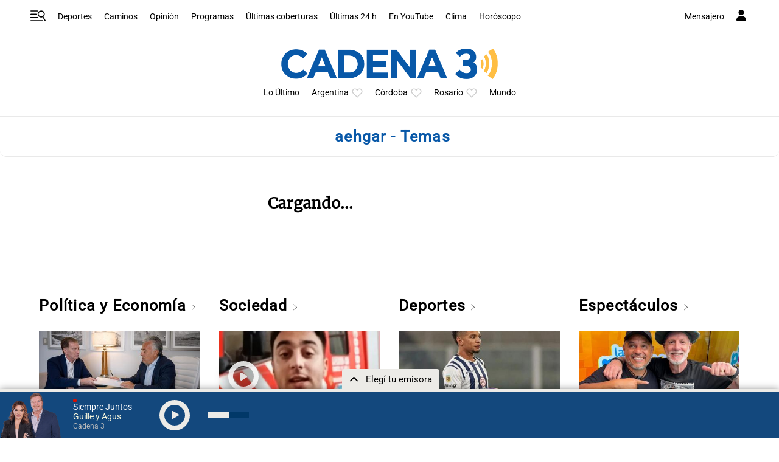

--- FILE ---
content_type: text/html; charset=utf-8
request_url: https://www.google.com/recaptcha/api2/anchor?ar=1&k=6LdBVIUrAAAAACjxOd-ANBNcq6lcYQyPbETIASXi&co=aHR0cHM6Ly93d3cuY2FkZW5hMy5jb206NDQz&hl=en&v=PoyoqOPhxBO7pBk68S4YbpHZ&size=invisible&anchor-ms=20000&execute-ms=30000&cb=n1pm2olhka4v
body_size: 48473
content:
<!DOCTYPE HTML><html dir="ltr" lang="en"><head><meta http-equiv="Content-Type" content="text/html; charset=UTF-8">
<meta http-equiv="X-UA-Compatible" content="IE=edge">
<title>reCAPTCHA</title>
<style type="text/css">
/* cyrillic-ext */
@font-face {
  font-family: 'Roboto';
  font-style: normal;
  font-weight: 400;
  font-stretch: 100%;
  src: url(//fonts.gstatic.com/s/roboto/v48/KFO7CnqEu92Fr1ME7kSn66aGLdTylUAMa3GUBHMdazTgWw.woff2) format('woff2');
  unicode-range: U+0460-052F, U+1C80-1C8A, U+20B4, U+2DE0-2DFF, U+A640-A69F, U+FE2E-FE2F;
}
/* cyrillic */
@font-face {
  font-family: 'Roboto';
  font-style: normal;
  font-weight: 400;
  font-stretch: 100%;
  src: url(//fonts.gstatic.com/s/roboto/v48/KFO7CnqEu92Fr1ME7kSn66aGLdTylUAMa3iUBHMdazTgWw.woff2) format('woff2');
  unicode-range: U+0301, U+0400-045F, U+0490-0491, U+04B0-04B1, U+2116;
}
/* greek-ext */
@font-face {
  font-family: 'Roboto';
  font-style: normal;
  font-weight: 400;
  font-stretch: 100%;
  src: url(//fonts.gstatic.com/s/roboto/v48/KFO7CnqEu92Fr1ME7kSn66aGLdTylUAMa3CUBHMdazTgWw.woff2) format('woff2');
  unicode-range: U+1F00-1FFF;
}
/* greek */
@font-face {
  font-family: 'Roboto';
  font-style: normal;
  font-weight: 400;
  font-stretch: 100%;
  src: url(//fonts.gstatic.com/s/roboto/v48/KFO7CnqEu92Fr1ME7kSn66aGLdTylUAMa3-UBHMdazTgWw.woff2) format('woff2');
  unicode-range: U+0370-0377, U+037A-037F, U+0384-038A, U+038C, U+038E-03A1, U+03A3-03FF;
}
/* math */
@font-face {
  font-family: 'Roboto';
  font-style: normal;
  font-weight: 400;
  font-stretch: 100%;
  src: url(//fonts.gstatic.com/s/roboto/v48/KFO7CnqEu92Fr1ME7kSn66aGLdTylUAMawCUBHMdazTgWw.woff2) format('woff2');
  unicode-range: U+0302-0303, U+0305, U+0307-0308, U+0310, U+0312, U+0315, U+031A, U+0326-0327, U+032C, U+032F-0330, U+0332-0333, U+0338, U+033A, U+0346, U+034D, U+0391-03A1, U+03A3-03A9, U+03B1-03C9, U+03D1, U+03D5-03D6, U+03F0-03F1, U+03F4-03F5, U+2016-2017, U+2034-2038, U+203C, U+2040, U+2043, U+2047, U+2050, U+2057, U+205F, U+2070-2071, U+2074-208E, U+2090-209C, U+20D0-20DC, U+20E1, U+20E5-20EF, U+2100-2112, U+2114-2115, U+2117-2121, U+2123-214F, U+2190, U+2192, U+2194-21AE, U+21B0-21E5, U+21F1-21F2, U+21F4-2211, U+2213-2214, U+2216-22FF, U+2308-230B, U+2310, U+2319, U+231C-2321, U+2336-237A, U+237C, U+2395, U+239B-23B7, U+23D0, U+23DC-23E1, U+2474-2475, U+25AF, U+25B3, U+25B7, U+25BD, U+25C1, U+25CA, U+25CC, U+25FB, U+266D-266F, U+27C0-27FF, U+2900-2AFF, U+2B0E-2B11, U+2B30-2B4C, U+2BFE, U+3030, U+FF5B, U+FF5D, U+1D400-1D7FF, U+1EE00-1EEFF;
}
/* symbols */
@font-face {
  font-family: 'Roboto';
  font-style: normal;
  font-weight: 400;
  font-stretch: 100%;
  src: url(//fonts.gstatic.com/s/roboto/v48/KFO7CnqEu92Fr1ME7kSn66aGLdTylUAMaxKUBHMdazTgWw.woff2) format('woff2');
  unicode-range: U+0001-000C, U+000E-001F, U+007F-009F, U+20DD-20E0, U+20E2-20E4, U+2150-218F, U+2190, U+2192, U+2194-2199, U+21AF, U+21E6-21F0, U+21F3, U+2218-2219, U+2299, U+22C4-22C6, U+2300-243F, U+2440-244A, U+2460-24FF, U+25A0-27BF, U+2800-28FF, U+2921-2922, U+2981, U+29BF, U+29EB, U+2B00-2BFF, U+4DC0-4DFF, U+FFF9-FFFB, U+10140-1018E, U+10190-1019C, U+101A0, U+101D0-101FD, U+102E0-102FB, U+10E60-10E7E, U+1D2C0-1D2D3, U+1D2E0-1D37F, U+1F000-1F0FF, U+1F100-1F1AD, U+1F1E6-1F1FF, U+1F30D-1F30F, U+1F315, U+1F31C, U+1F31E, U+1F320-1F32C, U+1F336, U+1F378, U+1F37D, U+1F382, U+1F393-1F39F, U+1F3A7-1F3A8, U+1F3AC-1F3AF, U+1F3C2, U+1F3C4-1F3C6, U+1F3CA-1F3CE, U+1F3D4-1F3E0, U+1F3ED, U+1F3F1-1F3F3, U+1F3F5-1F3F7, U+1F408, U+1F415, U+1F41F, U+1F426, U+1F43F, U+1F441-1F442, U+1F444, U+1F446-1F449, U+1F44C-1F44E, U+1F453, U+1F46A, U+1F47D, U+1F4A3, U+1F4B0, U+1F4B3, U+1F4B9, U+1F4BB, U+1F4BF, U+1F4C8-1F4CB, U+1F4D6, U+1F4DA, U+1F4DF, U+1F4E3-1F4E6, U+1F4EA-1F4ED, U+1F4F7, U+1F4F9-1F4FB, U+1F4FD-1F4FE, U+1F503, U+1F507-1F50B, U+1F50D, U+1F512-1F513, U+1F53E-1F54A, U+1F54F-1F5FA, U+1F610, U+1F650-1F67F, U+1F687, U+1F68D, U+1F691, U+1F694, U+1F698, U+1F6AD, U+1F6B2, U+1F6B9-1F6BA, U+1F6BC, U+1F6C6-1F6CF, U+1F6D3-1F6D7, U+1F6E0-1F6EA, U+1F6F0-1F6F3, U+1F6F7-1F6FC, U+1F700-1F7FF, U+1F800-1F80B, U+1F810-1F847, U+1F850-1F859, U+1F860-1F887, U+1F890-1F8AD, U+1F8B0-1F8BB, U+1F8C0-1F8C1, U+1F900-1F90B, U+1F93B, U+1F946, U+1F984, U+1F996, U+1F9E9, U+1FA00-1FA6F, U+1FA70-1FA7C, U+1FA80-1FA89, U+1FA8F-1FAC6, U+1FACE-1FADC, U+1FADF-1FAE9, U+1FAF0-1FAF8, U+1FB00-1FBFF;
}
/* vietnamese */
@font-face {
  font-family: 'Roboto';
  font-style: normal;
  font-weight: 400;
  font-stretch: 100%;
  src: url(//fonts.gstatic.com/s/roboto/v48/KFO7CnqEu92Fr1ME7kSn66aGLdTylUAMa3OUBHMdazTgWw.woff2) format('woff2');
  unicode-range: U+0102-0103, U+0110-0111, U+0128-0129, U+0168-0169, U+01A0-01A1, U+01AF-01B0, U+0300-0301, U+0303-0304, U+0308-0309, U+0323, U+0329, U+1EA0-1EF9, U+20AB;
}
/* latin-ext */
@font-face {
  font-family: 'Roboto';
  font-style: normal;
  font-weight: 400;
  font-stretch: 100%;
  src: url(//fonts.gstatic.com/s/roboto/v48/KFO7CnqEu92Fr1ME7kSn66aGLdTylUAMa3KUBHMdazTgWw.woff2) format('woff2');
  unicode-range: U+0100-02BA, U+02BD-02C5, U+02C7-02CC, U+02CE-02D7, U+02DD-02FF, U+0304, U+0308, U+0329, U+1D00-1DBF, U+1E00-1E9F, U+1EF2-1EFF, U+2020, U+20A0-20AB, U+20AD-20C0, U+2113, U+2C60-2C7F, U+A720-A7FF;
}
/* latin */
@font-face {
  font-family: 'Roboto';
  font-style: normal;
  font-weight: 400;
  font-stretch: 100%;
  src: url(//fonts.gstatic.com/s/roboto/v48/KFO7CnqEu92Fr1ME7kSn66aGLdTylUAMa3yUBHMdazQ.woff2) format('woff2');
  unicode-range: U+0000-00FF, U+0131, U+0152-0153, U+02BB-02BC, U+02C6, U+02DA, U+02DC, U+0304, U+0308, U+0329, U+2000-206F, U+20AC, U+2122, U+2191, U+2193, U+2212, U+2215, U+FEFF, U+FFFD;
}
/* cyrillic-ext */
@font-face {
  font-family: 'Roboto';
  font-style: normal;
  font-weight: 500;
  font-stretch: 100%;
  src: url(//fonts.gstatic.com/s/roboto/v48/KFO7CnqEu92Fr1ME7kSn66aGLdTylUAMa3GUBHMdazTgWw.woff2) format('woff2');
  unicode-range: U+0460-052F, U+1C80-1C8A, U+20B4, U+2DE0-2DFF, U+A640-A69F, U+FE2E-FE2F;
}
/* cyrillic */
@font-face {
  font-family: 'Roboto';
  font-style: normal;
  font-weight: 500;
  font-stretch: 100%;
  src: url(//fonts.gstatic.com/s/roboto/v48/KFO7CnqEu92Fr1ME7kSn66aGLdTylUAMa3iUBHMdazTgWw.woff2) format('woff2');
  unicode-range: U+0301, U+0400-045F, U+0490-0491, U+04B0-04B1, U+2116;
}
/* greek-ext */
@font-face {
  font-family: 'Roboto';
  font-style: normal;
  font-weight: 500;
  font-stretch: 100%;
  src: url(//fonts.gstatic.com/s/roboto/v48/KFO7CnqEu92Fr1ME7kSn66aGLdTylUAMa3CUBHMdazTgWw.woff2) format('woff2');
  unicode-range: U+1F00-1FFF;
}
/* greek */
@font-face {
  font-family: 'Roboto';
  font-style: normal;
  font-weight: 500;
  font-stretch: 100%;
  src: url(//fonts.gstatic.com/s/roboto/v48/KFO7CnqEu92Fr1ME7kSn66aGLdTylUAMa3-UBHMdazTgWw.woff2) format('woff2');
  unicode-range: U+0370-0377, U+037A-037F, U+0384-038A, U+038C, U+038E-03A1, U+03A3-03FF;
}
/* math */
@font-face {
  font-family: 'Roboto';
  font-style: normal;
  font-weight: 500;
  font-stretch: 100%;
  src: url(//fonts.gstatic.com/s/roboto/v48/KFO7CnqEu92Fr1ME7kSn66aGLdTylUAMawCUBHMdazTgWw.woff2) format('woff2');
  unicode-range: U+0302-0303, U+0305, U+0307-0308, U+0310, U+0312, U+0315, U+031A, U+0326-0327, U+032C, U+032F-0330, U+0332-0333, U+0338, U+033A, U+0346, U+034D, U+0391-03A1, U+03A3-03A9, U+03B1-03C9, U+03D1, U+03D5-03D6, U+03F0-03F1, U+03F4-03F5, U+2016-2017, U+2034-2038, U+203C, U+2040, U+2043, U+2047, U+2050, U+2057, U+205F, U+2070-2071, U+2074-208E, U+2090-209C, U+20D0-20DC, U+20E1, U+20E5-20EF, U+2100-2112, U+2114-2115, U+2117-2121, U+2123-214F, U+2190, U+2192, U+2194-21AE, U+21B0-21E5, U+21F1-21F2, U+21F4-2211, U+2213-2214, U+2216-22FF, U+2308-230B, U+2310, U+2319, U+231C-2321, U+2336-237A, U+237C, U+2395, U+239B-23B7, U+23D0, U+23DC-23E1, U+2474-2475, U+25AF, U+25B3, U+25B7, U+25BD, U+25C1, U+25CA, U+25CC, U+25FB, U+266D-266F, U+27C0-27FF, U+2900-2AFF, U+2B0E-2B11, U+2B30-2B4C, U+2BFE, U+3030, U+FF5B, U+FF5D, U+1D400-1D7FF, U+1EE00-1EEFF;
}
/* symbols */
@font-face {
  font-family: 'Roboto';
  font-style: normal;
  font-weight: 500;
  font-stretch: 100%;
  src: url(//fonts.gstatic.com/s/roboto/v48/KFO7CnqEu92Fr1ME7kSn66aGLdTylUAMaxKUBHMdazTgWw.woff2) format('woff2');
  unicode-range: U+0001-000C, U+000E-001F, U+007F-009F, U+20DD-20E0, U+20E2-20E4, U+2150-218F, U+2190, U+2192, U+2194-2199, U+21AF, U+21E6-21F0, U+21F3, U+2218-2219, U+2299, U+22C4-22C6, U+2300-243F, U+2440-244A, U+2460-24FF, U+25A0-27BF, U+2800-28FF, U+2921-2922, U+2981, U+29BF, U+29EB, U+2B00-2BFF, U+4DC0-4DFF, U+FFF9-FFFB, U+10140-1018E, U+10190-1019C, U+101A0, U+101D0-101FD, U+102E0-102FB, U+10E60-10E7E, U+1D2C0-1D2D3, U+1D2E0-1D37F, U+1F000-1F0FF, U+1F100-1F1AD, U+1F1E6-1F1FF, U+1F30D-1F30F, U+1F315, U+1F31C, U+1F31E, U+1F320-1F32C, U+1F336, U+1F378, U+1F37D, U+1F382, U+1F393-1F39F, U+1F3A7-1F3A8, U+1F3AC-1F3AF, U+1F3C2, U+1F3C4-1F3C6, U+1F3CA-1F3CE, U+1F3D4-1F3E0, U+1F3ED, U+1F3F1-1F3F3, U+1F3F5-1F3F7, U+1F408, U+1F415, U+1F41F, U+1F426, U+1F43F, U+1F441-1F442, U+1F444, U+1F446-1F449, U+1F44C-1F44E, U+1F453, U+1F46A, U+1F47D, U+1F4A3, U+1F4B0, U+1F4B3, U+1F4B9, U+1F4BB, U+1F4BF, U+1F4C8-1F4CB, U+1F4D6, U+1F4DA, U+1F4DF, U+1F4E3-1F4E6, U+1F4EA-1F4ED, U+1F4F7, U+1F4F9-1F4FB, U+1F4FD-1F4FE, U+1F503, U+1F507-1F50B, U+1F50D, U+1F512-1F513, U+1F53E-1F54A, U+1F54F-1F5FA, U+1F610, U+1F650-1F67F, U+1F687, U+1F68D, U+1F691, U+1F694, U+1F698, U+1F6AD, U+1F6B2, U+1F6B9-1F6BA, U+1F6BC, U+1F6C6-1F6CF, U+1F6D3-1F6D7, U+1F6E0-1F6EA, U+1F6F0-1F6F3, U+1F6F7-1F6FC, U+1F700-1F7FF, U+1F800-1F80B, U+1F810-1F847, U+1F850-1F859, U+1F860-1F887, U+1F890-1F8AD, U+1F8B0-1F8BB, U+1F8C0-1F8C1, U+1F900-1F90B, U+1F93B, U+1F946, U+1F984, U+1F996, U+1F9E9, U+1FA00-1FA6F, U+1FA70-1FA7C, U+1FA80-1FA89, U+1FA8F-1FAC6, U+1FACE-1FADC, U+1FADF-1FAE9, U+1FAF0-1FAF8, U+1FB00-1FBFF;
}
/* vietnamese */
@font-face {
  font-family: 'Roboto';
  font-style: normal;
  font-weight: 500;
  font-stretch: 100%;
  src: url(//fonts.gstatic.com/s/roboto/v48/KFO7CnqEu92Fr1ME7kSn66aGLdTylUAMa3OUBHMdazTgWw.woff2) format('woff2');
  unicode-range: U+0102-0103, U+0110-0111, U+0128-0129, U+0168-0169, U+01A0-01A1, U+01AF-01B0, U+0300-0301, U+0303-0304, U+0308-0309, U+0323, U+0329, U+1EA0-1EF9, U+20AB;
}
/* latin-ext */
@font-face {
  font-family: 'Roboto';
  font-style: normal;
  font-weight: 500;
  font-stretch: 100%;
  src: url(//fonts.gstatic.com/s/roboto/v48/KFO7CnqEu92Fr1ME7kSn66aGLdTylUAMa3KUBHMdazTgWw.woff2) format('woff2');
  unicode-range: U+0100-02BA, U+02BD-02C5, U+02C7-02CC, U+02CE-02D7, U+02DD-02FF, U+0304, U+0308, U+0329, U+1D00-1DBF, U+1E00-1E9F, U+1EF2-1EFF, U+2020, U+20A0-20AB, U+20AD-20C0, U+2113, U+2C60-2C7F, U+A720-A7FF;
}
/* latin */
@font-face {
  font-family: 'Roboto';
  font-style: normal;
  font-weight: 500;
  font-stretch: 100%;
  src: url(//fonts.gstatic.com/s/roboto/v48/KFO7CnqEu92Fr1ME7kSn66aGLdTylUAMa3yUBHMdazQ.woff2) format('woff2');
  unicode-range: U+0000-00FF, U+0131, U+0152-0153, U+02BB-02BC, U+02C6, U+02DA, U+02DC, U+0304, U+0308, U+0329, U+2000-206F, U+20AC, U+2122, U+2191, U+2193, U+2212, U+2215, U+FEFF, U+FFFD;
}
/* cyrillic-ext */
@font-face {
  font-family: 'Roboto';
  font-style: normal;
  font-weight: 900;
  font-stretch: 100%;
  src: url(//fonts.gstatic.com/s/roboto/v48/KFO7CnqEu92Fr1ME7kSn66aGLdTylUAMa3GUBHMdazTgWw.woff2) format('woff2');
  unicode-range: U+0460-052F, U+1C80-1C8A, U+20B4, U+2DE0-2DFF, U+A640-A69F, U+FE2E-FE2F;
}
/* cyrillic */
@font-face {
  font-family: 'Roboto';
  font-style: normal;
  font-weight: 900;
  font-stretch: 100%;
  src: url(//fonts.gstatic.com/s/roboto/v48/KFO7CnqEu92Fr1ME7kSn66aGLdTylUAMa3iUBHMdazTgWw.woff2) format('woff2');
  unicode-range: U+0301, U+0400-045F, U+0490-0491, U+04B0-04B1, U+2116;
}
/* greek-ext */
@font-face {
  font-family: 'Roboto';
  font-style: normal;
  font-weight: 900;
  font-stretch: 100%;
  src: url(//fonts.gstatic.com/s/roboto/v48/KFO7CnqEu92Fr1ME7kSn66aGLdTylUAMa3CUBHMdazTgWw.woff2) format('woff2');
  unicode-range: U+1F00-1FFF;
}
/* greek */
@font-face {
  font-family: 'Roboto';
  font-style: normal;
  font-weight: 900;
  font-stretch: 100%;
  src: url(//fonts.gstatic.com/s/roboto/v48/KFO7CnqEu92Fr1ME7kSn66aGLdTylUAMa3-UBHMdazTgWw.woff2) format('woff2');
  unicode-range: U+0370-0377, U+037A-037F, U+0384-038A, U+038C, U+038E-03A1, U+03A3-03FF;
}
/* math */
@font-face {
  font-family: 'Roboto';
  font-style: normal;
  font-weight: 900;
  font-stretch: 100%;
  src: url(//fonts.gstatic.com/s/roboto/v48/KFO7CnqEu92Fr1ME7kSn66aGLdTylUAMawCUBHMdazTgWw.woff2) format('woff2');
  unicode-range: U+0302-0303, U+0305, U+0307-0308, U+0310, U+0312, U+0315, U+031A, U+0326-0327, U+032C, U+032F-0330, U+0332-0333, U+0338, U+033A, U+0346, U+034D, U+0391-03A1, U+03A3-03A9, U+03B1-03C9, U+03D1, U+03D5-03D6, U+03F0-03F1, U+03F4-03F5, U+2016-2017, U+2034-2038, U+203C, U+2040, U+2043, U+2047, U+2050, U+2057, U+205F, U+2070-2071, U+2074-208E, U+2090-209C, U+20D0-20DC, U+20E1, U+20E5-20EF, U+2100-2112, U+2114-2115, U+2117-2121, U+2123-214F, U+2190, U+2192, U+2194-21AE, U+21B0-21E5, U+21F1-21F2, U+21F4-2211, U+2213-2214, U+2216-22FF, U+2308-230B, U+2310, U+2319, U+231C-2321, U+2336-237A, U+237C, U+2395, U+239B-23B7, U+23D0, U+23DC-23E1, U+2474-2475, U+25AF, U+25B3, U+25B7, U+25BD, U+25C1, U+25CA, U+25CC, U+25FB, U+266D-266F, U+27C0-27FF, U+2900-2AFF, U+2B0E-2B11, U+2B30-2B4C, U+2BFE, U+3030, U+FF5B, U+FF5D, U+1D400-1D7FF, U+1EE00-1EEFF;
}
/* symbols */
@font-face {
  font-family: 'Roboto';
  font-style: normal;
  font-weight: 900;
  font-stretch: 100%;
  src: url(//fonts.gstatic.com/s/roboto/v48/KFO7CnqEu92Fr1ME7kSn66aGLdTylUAMaxKUBHMdazTgWw.woff2) format('woff2');
  unicode-range: U+0001-000C, U+000E-001F, U+007F-009F, U+20DD-20E0, U+20E2-20E4, U+2150-218F, U+2190, U+2192, U+2194-2199, U+21AF, U+21E6-21F0, U+21F3, U+2218-2219, U+2299, U+22C4-22C6, U+2300-243F, U+2440-244A, U+2460-24FF, U+25A0-27BF, U+2800-28FF, U+2921-2922, U+2981, U+29BF, U+29EB, U+2B00-2BFF, U+4DC0-4DFF, U+FFF9-FFFB, U+10140-1018E, U+10190-1019C, U+101A0, U+101D0-101FD, U+102E0-102FB, U+10E60-10E7E, U+1D2C0-1D2D3, U+1D2E0-1D37F, U+1F000-1F0FF, U+1F100-1F1AD, U+1F1E6-1F1FF, U+1F30D-1F30F, U+1F315, U+1F31C, U+1F31E, U+1F320-1F32C, U+1F336, U+1F378, U+1F37D, U+1F382, U+1F393-1F39F, U+1F3A7-1F3A8, U+1F3AC-1F3AF, U+1F3C2, U+1F3C4-1F3C6, U+1F3CA-1F3CE, U+1F3D4-1F3E0, U+1F3ED, U+1F3F1-1F3F3, U+1F3F5-1F3F7, U+1F408, U+1F415, U+1F41F, U+1F426, U+1F43F, U+1F441-1F442, U+1F444, U+1F446-1F449, U+1F44C-1F44E, U+1F453, U+1F46A, U+1F47D, U+1F4A3, U+1F4B0, U+1F4B3, U+1F4B9, U+1F4BB, U+1F4BF, U+1F4C8-1F4CB, U+1F4D6, U+1F4DA, U+1F4DF, U+1F4E3-1F4E6, U+1F4EA-1F4ED, U+1F4F7, U+1F4F9-1F4FB, U+1F4FD-1F4FE, U+1F503, U+1F507-1F50B, U+1F50D, U+1F512-1F513, U+1F53E-1F54A, U+1F54F-1F5FA, U+1F610, U+1F650-1F67F, U+1F687, U+1F68D, U+1F691, U+1F694, U+1F698, U+1F6AD, U+1F6B2, U+1F6B9-1F6BA, U+1F6BC, U+1F6C6-1F6CF, U+1F6D3-1F6D7, U+1F6E0-1F6EA, U+1F6F0-1F6F3, U+1F6F7-1F6FC, U+1F700-1F7FF, U+1F800-1F80B, U+1F810-1F847, U+1F850-1F859, U+1F860-1F887, U+1F890-1F8AD, U+1F8B0-1F8BB, U+1F8C0-1F8C1, U+1F900-1F90B, U+1F93B, U+1F946, U+1F984, U+1F996, U+1F9E9, U+1FA00-1FA6F, U+1FA70-1FA7C, U+1FA80-1FA89, U+1FA8F-1FAC6, U+1FACE-1FADC, U+1FADF-1FAE9, U+1FAF0-1FAF8, U+1FB00-1FBFF;
}
/* vietnamese */
@font-face {
  font-family: 'Roboto';
  font-style: normal;
  font-weight: 900;
  font-stretch: 100%;
  src: url(//fonts.gstatic.com/s/roboto/v48/KFO7CnqEu92Fr1ME7kSn66aGLdTylUAMa3OUBHMdazTgWw.woff2) format('woff2');
  unicode-range: U+0102-0103, U+0110-0111, U+0128-0129, U+0168-0169, U+01A0-01A1, U+01AF-01B0, U+0300-0301, U+0303-0304, U+0308-0309, U+0323, U+0329, U+1EA0-1EF9, U+20AB;
}
/* latin-ext */
@font-face {
  font-family: 'Roboto';
  font-style: normal;
  font-weight: 900;
  font-stretch: 100%;
  src: url(//fonts.gstatic.com/s/roboto/v48/KFO7CnqEu92Fr1ME7kSn66aGLdTylUAMa3KUBHMdazTgWw.woff2) format('woff2');
  unicode-range: U+0100-02BA, U+02BD-02C5, U+02C7-02CC, U+02CE-02D7, U+02DD-02FF, U+0304, U+0308, U+0329, U+1D00-1DBF, U+1E00-1E9F, U+1EF2-1EFF, U+2020, U+20A0-20AB, U+20AD-20C0, U+2113, U+2C60-2C7F, U+A720-A7FF;
}
/* latin */
@font-face {
  font-family: 'Roboto';
  font-style: normal;
  font-weight: 900;
  font-stretch: 100%;
  src: url(//fonts.gstatic.com/s/roboto/v48/KFO7CnqEu92Fr1ME7kSn66aGLdTylUAMa3yUBHMdazQ.woff2) format('woff2');
  unicode-range: U+0000-00FF, U+0131, U+0152-0153, U+02BB-02BC, U+02C6, U+02DA, U+02DC, U+0304, U+0308, U+0329, U+2000-206F, U+20AC, U+2122, U+2191, U+2193, U+2212, U+2215, U+FEFF, U+FFFD;
}

</style>
<link rel="stylesheet" type="text/css" href="https://www.gstatic.com/recaptcha/releases/PoyoqOPhxBO7pBk68S4YbpHZ/styles__ltr.css">
<script nonce="2CW__Lmaixb5Fl9KRJmjXw" type="text/javascript">window['__recaptcha_api'] = 'https://www.google.com/recaptcha/api2/';</script>
<script type="text/javascript" src="https://www.gstatic.com/recaptcha/releases/PoyoqOPhxBO7pBk68S4YbpHZ/recaptcha__en.js" nonce="2CW__Lmaixb5Fl9KRJmjXw">
      
    </script></head>
<body><div id="rc-anchor-alert" class="rc-anchor-alert"></div>
<input type="hidden" id="recaptcha-token" value="[base64]">
<script type="text/javascript" nonce="2CW__Lmaixb5Fl9KRJmjXw">
      recaptcha.anchor.Main.init("[\x22ainput\x22,[\x22bgdata\x22,\x22\x22,\[base64]/[base64]/[base64]/KE4oMTI0LHYsdi5HKSxMWihsLHYpKTpOKDEyNCx2LGwpLFYpLHYpLFQpKSxGKDE3MSx2KX0scjc9ZnVuY3Rpb24obCl7cmV0dXJuIGx9LEM9ZnVuY3Rpb24obCxWLHYpe04odixsLFYpLFZbYWtdPTI3OTZ9LG49ZnVuY3Rpb24obCxWKXtWLlg9KChWLlg/[base64]/[base64]/[base64]/[base64]/[base64]/[base64]/[base64]/[base64]/[base64]/[base64]/[base64]\\u003d\x22,\[base64]\\u003d\\u003d\x22,\x22woTDl0N7cMOdwowtw5tsD8OPWcKhwqjDl8KKdmHCtwHCpUDDlcOfB8K0wpE5OjrCohHCssOLwpbCiMKlw7jCvlfCvsOSwo3DrcOdwrbCu8OfH8KXcHI1KDPCmsONw5vDvSZ0RBx7MsOcLSs7wq/DlxzDsMOCwojDpMONw6LDrj7Dox8Aw4rCnwbDh3wjw7TCnMKJacKJw5LDnMO4w58ewoRIw4/[base64]/CkcKnworCl8KUK8Ouw7XDs8Ohw5HCvFDCh2k2wp/CnsOvwpEjw686w6TCq8Kyw4MQTcKoDMO2WcKww6vDnWMKeXofw6fCrTUwwpLClcOiw5hsAcORw4tdw6nCtMKowpZywpopODJNNsKHw4lrwrtrYH3DjcKJATMgw7suC1bCm8O/[base64]/C1c4wpRfDynCu3p9RMOTwrM/wqVVGMOyaMK9bw0tw5jCuzxJBTABQsOyw4Qnb8Kfw5vCgkEpwoTCnMOvw512w5p/wp/Cs8K6woXCnsOKFnLDtcKYwqFawrNkwqhhwqEfccKJZcOcw5wJw4EmEh3CjlHCiMK/RsOHfQ8IwrwGfsKPcjvCujwybMO5KcKnb8KRb8O9w7jDqsOLw5TCpMK6LMObScOUw4PCl3AiwrjDvyfDt8K7RkvCnFomHMOgVMO6wqPCuSU0dsKwJcOkwppRRMOZfAAjfiLClwgFwpjDvcKuw6FiwpoRNmB/CB/[base64]/[base64]/CqMOwwp3CtcO0M8OyHsKJZsKgwpfDvwgJFcOFEsKmT8KPw5U9wqfDgVHCvQFkwoNsbXnDqGNQQ1LCpsKFw5AvwrQmNMO9ZcKFw4XChcKSK37CgsOURcOKdQE2IcOlTiBcN8O4w5g/[base64]/[base64]/w73DpDbCt8K2woXDtCVCB1wnEH7Ch2/[base64]/[base64]/w5LDosKXfcK0YcOiXsKgwrbDjWbDuRgNXQIiwpHCucOrE8Kkw5/Cr8KTZUsbS3VzFsO+YUfDnsO6CmHChmsuUcOcwozDp8O8wrtxJsKVBcK/wpgJw7E8f3TCo8Oow5XCmcKPcTYIw4kCw4XCl8K0acKgNcOHRMKpH8KtDVYAw6ozdnQbCSzCsmx1w5DDjRlLw7x1GTBnd8OeLcKiwocFO8KfIRlmwpUoUsOEw40mZMO0wox/w5IkGwDCs8Ojw70lFMKfw6lXbcKIRh3Cv2/CvHfDhRzDnTTCvxk4V8KmY8K7w709I0slOMKrw6vCkjYRAMOuw7VwXsK8EcOnw402wpMZw7cdw6XDmhfCvMOlfcKkKsOaIA7DtcKtwrZzA3/DnnNGw4pLw5XDj2oew69nZEtAdFjCiTQ2OMKBNsKZw4p8EMO9w53Dh8Kbwp01BVXCvcKWw5zDu8KPdcKeJCVmCE0uw7QGw7pxw7Z9wqjCnBDChcKNw78Cwp1+D8O9axrCmBt5wpjCocKlwr/CoS3Ck1s5bMKRWsKZAsONZ8KCJ2nCrwcPE2spd0jDiQpUwq7Cl8OuX8KTwq0WQsOoBsK4AcK/[base64]/DjxYHRsKdwo3Dtzksa8Odw6zDhcK7w5bCvUnClU4DVsODT8KHOMKPw5XDs8KfDiFQwp/CisO9UjcrK8KxLTbCr0xMwoZQdVVuUMOBLETDgWHCj8O0AsKEb1XCk35yNMKQUsKswo/CgFgxIsOVwrrCrMO8w6HDrTpZw5x9MMOLw6ASLmHDpxt/RHd/w5lRwqg5OMO8DBVga8K6S0LDrmwbb8KFw6Yyw73DrMKeM8KpwrPDlsKgwqtmAB/CgsOBwrbCmmbDoW08wqxLw7I3w7jCk2/DscONQMKzwrNPPMKPR8KcwrBOI8OUw41Fw5DDnMO6w57DqjHCsEFvccOhw4EMIBHDj8KQCsK1e8OZVjAILFHCr8Obaj8sQMObSMOWw4wqM3zDrkYSDGZswq51w5kVXMKXf8KZw7bDiSzCgnkqbS/DhGHDh8OjG8OuRAxAwpchYzHDhW1FwoYww4XDusK4LmnCtE/Dh8KDdcKTdMObw6U2QcOQCsKud23DuyVba8Oiwo/CiDA4w4/[base64]/DkHbClE9Cw5YuW8KifcOlw5fCmcO1AWHCvsOtwpXDhsOsw5lcwqJQRsK7w4nCuMOCw6vDsHLClcK7ARNzTVPDnMOGwrw4HgwXwr/[base64]/DhMOMwo/DkcKaeGQUUMOwHcO0wr0AwroeZ0zDtsOUwqEuwr7CmWXDqEHDicKQaMOrPUAMAMOcw50mwpDChhjDrcOHRsOkSBHDicKCfsKDw5Q+VDsZAl9rRsOUZ0HCscOPN8Okw6DDs8OaEMObw6BHwofCrsKHw60Yw7wvMcOXDyg/w4FER8Ktw4pqwoMNwpTDnsKawpnCviXCtsKGa8K0HHkmdW9VasOwWMOFw7pqw5PCpcKuwp7CtcKWw7TCqHZvcD4QPiFqVw1lw5rCpcKhJcOaSG/CuUrClcOSwqnDnTDDhcKdwrdNNR3Dgi9vwrJeJMKlw6IHwqxsMEzDtsOTC8OwwqNtOTUew6vDssOKFS3DhsO6w7zDoU3DpcK5I3AWwrFAw4gcasKVw7ZbVVnCmBhww64fbsOSQF/CnxPCqw/Cj3RYIMKcNsOJX8O3IMO8ScOEw4wRAV1qHRbDucO0ahrDncKaw4fDkjjCr8OAwrhaag3Dqm7CkXdcw5MlXMKgQ8O2wqU/AGQnYMO0woR/JMKIVRPCnwPDoxcIUDIYTsK7wqBYV8KFwr5vwpdgw6TCpn9cwqx1BTHDocOzUMO7Ih3CrjoWW2LDtTDCgMOIVcKKE3whFkXDgcOmw5DDpx/CtmUqwqjCn3zCi8K1w4XCqMOeCsOYwp/CtcK3bQhwEcKsw5LDtWF/w7PDhGnDrsKkDHzDhlMJeVIqwpXCrWTDk8KbwpLDhz1owrF/wohuwpMnL1rDpDnCm8K3w4rDtcKrSMKnQnltezbDnMKKABTDoF00wrTCsiFyw7ZqH0Z+BnVNwprCo8KGAyEkwovCrmNAw7YnwrzCjcORVQLDl8Kswr/CgGvDtT15w5TCjsKzKsKFwovCtcO6w5IYwrZMKMKDJcK+JsOBw5rCg8Oww7TDqUXDuDvDqsOfE8KJw7zCrsOYS8O+wr80YAHClwrCmjFXwqjCmw5ywonCtsOoJMOIJMOWNiDDlGXCnsO8McOwwo9uworCpsKVwpXCtg4WA8OQIFjCgVLCv3HCnS7Dhi4iw60/QcKzw47DqcK4wrhERBjCt0lWOAXDkMOOf8OBcz1Gwogof8OEKMOowozCvsKqLRHDhsO8wo/DlzA8wqTDpcO2T8ObQMOuQxvCkMOvMMOueRdew74IwojDiMOjJ8O6K8KcwrzCoSPCoAsnw7bDujrDtD9CwrrDuxMmw5R/ckw1w7Ajw7V3GRzDgAfCm8O+w5zCmG3DqcK/H8O7XXxNM8KYYMORwrnDtnrDn8OTIMO1DjzCn8KIwr7DrsKzUgzCgsO4WMKAwr1Hwq7DisODwoTChMOBTTDCoFbCksKww4EZwq3CmMKUEwwhJXVqwpfCrU9BMQ3Cp1hnw4nDqMKUw7sXJ8O4w61/[base64]/DiMKUM8K2w41TwrkRYS1fwrvCpxvDoABhw4tCw44XeMO3wr9odCzCgsK7fkkWw4jDr8OYw4vDlsOfw7fCqVHDgk/Do1nDrzfCkcKwdDPCjlc4W8KowoVEwqvCpHvDkcKrHVrDqxzDl8OYcsKuMcKFwqjDiFIaw6dlwqIOGMK7wpxwwpHDui/DpMK3CHDCmFo3e8O+S2PDmBY+RUtbGMOuwrrCmsOjwoBcDmPDgcKgaxcXw6gCOQfDo3jCh8OMRsK3bMKyW8Ojw53DiAzCqHnDosKsw715wosnPsKHw7vCmCvDsRXDm0XCuRLDgjrCkxnDnC9wAVHDnQhYc0tdbMKpXjjChsOOwrXDpsOGwr1Nw5ouw5DCt0/Cgzx+a8KWZTAybwrCi8O8Ej3DqcOZwqnDuSNZO37Cg8K3wqVvasKFwp4lwpgsJcKxYhgjKcOdw55DelNqwp4Za8OQwosrwqx7DsO5cxTDl8OMw6Yew5HClsOvCcK3wrISSMKMUmDDln7CoWrCrnRcwpUNcwlwBELDujgyacO+wp5YwofCs8O6wr/[base64]/[base64]/wpNNw4w4wq7DnDs/HS3DjMOSRMK1wrXDncOLM8K+S8KRLkHCscK2w7XCgDUgwq7DscKuasKZwooDPMO8wozCnyoDYFQTw7RgVHzDnghAw6zCnsO/wrwJwo3Ci8OVwqnChsOBCTHCqHjCgB/DrMKMw4Fvc8Kwc8Kjwo1HMwnChW/[base64]/DiwYjw7bCqkXDocOjDX1yfsKawq3Dnj3CmQImLzjDjcO2wo80wphSHcKWw7jDj8Kbwo7CtMOFwpTCicK+IcOTwrfCojjDpsKnw6wJYsKKKFBSwozCqMO3w4jCiEbCnUEPw5bCp0gTw5QZwrnDmcOOaBfDhcOpwoFMwoXCtkM/cSzCmGzDscKmw5XCpMK8GsKow55iI8Kfw7fCl8O/GSbDjAnDrndqw4nCgFHCmMKXWS5RGRzCh8KDesOhdBrChgbCnsODwqU9wrvClQXDhmhQw5/[base64]/wrIsQcK/[base64]/wq1DLcOgw6xHJMKow6tse8K/[base64]/OsOUTWnCrV7DuQ7DsUpWfcK6wqhfw6XCmMK3w43Cp1vCs1dVEx5wG21UWcKAHwNnw4TDtsKQUwQVHMOvdiFIwqDDkcODwrtzw5HDoHvCqCnCmsKMF3DDilM/[base64]/[base64]/DkRjCuMKSw7BVaVXDvMO6wpIOMcOHwqfDpcOlZsOXwqfDghMVwrPClmVtfsKpwqTClcO6YsKMNMORwpUZQcKhw45GIcOJwpXDsBHCmsKtEF7CgMKXX8ODMcODwo/Du8OIbQDDrsOWwp3Cj8O+fcK8wrfDgcONw5drwrAbDwk4wpVGRncbcAPDjljDrMOrPcK3XMOCwoQ/X8O+JcKew4IqwqjCksKjw4fDkg3Dp8OgCMKkfW1tZhHDncONHsOXw7jDhMKxwpRWw5HDtw1nI0LChHQ5RF5QCVsdw5YbHMO6wrFKDQLChCnDlMKewrYIwpgxZcK3HhXDqwYBbMKsUB9aw7LCg8KVccKYf15Uw7gtUSzCgsOnUV/DkTxEw6/CrcOFw455w7/DqMOBD8OyUELCunPClsOnwqjCgE4gw5/Dj8OpwojCkTA6wpIJw78NfsOjJsO1wrfCo2FLw7puwoTDkSRzw5nDpcKLQR3DpsOWI8KdNBgJfXDCsy5owprDk8OlcsOxwobCk8OeIl4bwplhwrMRVsORZcK3OBIgOMKbcnEpw7knVcOlw57CuQoSSsKsW8OLbMK4w7MDwqAawpLDiMOvw7rChCopZk/CsMKrw6cww7okRxvCjwXCtMKNVx7CvsK1w4zCuMKewqzCsiARBTQGw7Fkw6/DpsKnwrBWDcOYwqXCnVxPwofDiAbDuj/Ci8O7w5gswrYsOWRwwqBmG8KIwq83RmbCsjXChHFew6UFwpYhPlfDphLDjMKdwp8iD8OmwrTCtsOFcyhSw6E/My08w7pJH8KEw4YlwohGwrY6CMKwK8Kow6JyUSYUN3fCqTpTC2jDqsK8NMK+M8OnKMKECUBLw4dZVH3Dh1TCrcK8wq/DrsOkwpRPIHfCqMO7DnTCgA0CGRxNH8KlHsOJZcKpw7/[base64]/Jz/CuVbCr8KvdMKkBsORb8K+worCuMO1wrsYw7/CrkgJw73DnTDDrWZQw58sL8KKIy7CgMOgw4LDosOya8KgD8K7P3gaw7hNwp8PNcOvw43CkWXDuD4DMMKJKMKywpjCr8KiwqbCucOjwpHCnsKKd8OiECsHDMKCB0fDh8KRw7ckNyg2UW7CgMKzwprDhR1Owqtzw4YqSCLCo8OVw4/CmMOIwqluNsKmwpTCn3PCpsO9RBJSwp3Cu0kLRcKuw7Abwq9hCsKVP1p6R3N2woQ+wq7Cij0hwo3CvMKkCGPDpsKgw77Dv8OewrPCuMK0wpMywpZew7vDhU9QwrTCgXwOw6PDsMO/wo8+w5/Cly9+wpHCnXDDh8KRwoJUwpUdc8OJXitKwqfCmArCjmXDmWfDk2jCucK5ElF0wrkkw7jDmivCkMOPwogKwooxfcORwoPDsMOFwrLCjxJ3wp3DiMK6Sl5GwqjCmB14OmdKw57Cn2wUTmbCjRXCn23ChcK8wp/DhXDCsSfDkMKeelhQwqLDiMKWwojDksOKPMKRwrYVbybDmQw7wobDqVoTVMKJEMK1fSvCgMOVEMOVacKLwqZiw5jCrFHCscKGasKweMO8wpQlKsO/w6VdwoHCn8OKWEUdXMKIw71YWMKSVmPDlsO9wq9IOcOYw4HDng3CqwQcwoYNwrZeecKDL8KCFTDChkVcJsO4wozDqcK0w4XDhcKpw7TDqRDCqlrCoMK5wpDCnsKGw6jCjCbDncKCI8KCa1/DmMO0wrHCr8OAw7DCh8OewrQIb8KJwrFSZTMFwokHwpkFLMKEwoXDqEvDk8Knw6rCkMOOG310wpEBwpXDrsK1wosfPMKSOUTDhMOXwr7CjsOBwrTCth7DkwDCocKEw4zDrcKSwp4PwqtcEMOJwp0DwqILQcO/wpAqRsOQw6NodsOOwqNmwrtiw5fDiVnDli7CljbCvMOHC8OHw4NewqjCrsOiK8OjWRwzEcOqWQAmLsOXZ8KqFcOpP8OywrPDtGvDvMOVw4HCnjPCuy5AcmDCgzNIwqpZw6g7wqvCty7DkwDDsMK7GcOFwrpuwp/[base64]/YXXCicKWY8OwbELDiTrCncKPGcOvwrrDtxsBRgFswofDkMKqw4PDq8OIw5vCmcKjWTlow47DvWXDq8OFwrMwR17Cu8OKCg1mwq/DosKVw60Iw5jCqBgFw51RwqlHT3/DigQkw5TDucOoL8KGw5RDJiNEOBXDncK2PHDDtcOeMFZDwrrCj2Juw6/[base64]/GcKOw7/DrcO4MsO7wobCjsKTw6ATw4I2w6otEMKvSxVWwpXDgcOgwpfCmcO9wqXDsUXConXDhsOuwr5cw4jCrMKcS8KvwpV5SsOuw73CvBgICsKJwowXw5gBwrLDhsKnwpBAFMKQUcK5wofCjSTCkDTDhnt+ZzYiAlHCq8KcBsKpIGdPFlHDizRcXwg3w5gUf3/DkyxLAAXClS5twpRJwopkCMO1b8ONwq/DhsO2WsKMw4g8DzEgZsKJw6bDo8Oiwr5zw4YCw47DssKDQMOqwoYsGsK5wq8Bw7bDucOFw7ETX8K4I8OGJMOWw6Jdwqlww7thwrfCgitPwrTCqcOYw54GIcK4FgnCkcK+aX/CknbDm8OOwo7DjAxyw7PCh8OKEcKtO8Ojw5EOVW0hw4fDl8OawpYvR2LDoMK0wrvCsEgww7DDqcOSSnDCq8OcFRbDq8OWEhbCsUsHwprCtn3Cm2hXw6BjPMKlNmN2wpXCmMKsw4TDncK8w5DDhjtkCsKEw5fCl8KdPkRhwofDr2FJw6XDpUpKwoXDk8ObDVLDmG/CkcK0Jklqw7jCqMOsw6BwwqrCksONwqwqw7XCksKfNF1CdC9RMcO6wq/DkXkuw5AUGlrDgMOaSMOEGsOScQZZwpnDuDt8wpfCjT/Dh8Ozw6srQMO/wrhlR8OkbsK3w68/w5nDkMKpfg/CksOFw6/Dv8OkwprCh8OAQWQTw5MydlLCqcKvw6PCqMOww7jCucOFwonClwPDrkJXwpjDvsK6EydzXh/DkRlfwpbDg8KMwqjDklfCksK3w6hBwp/[base64]/Di8Knwptcw54twq7DssKKwoLCt8OmHcKqwoDDv8O6wrItaA/[base64]/wqR/wppdGcOlw7/CjMKJPMOdMcKEwqDCosKIw7R/w5/Dl8Kpw6p3d8KQTMOkJ8OlwqvCmgTCscO1Nz7DvGvCqFw9wqnCvsKKD8OTwqU8wow0E1QwwroCLcKyw48RMWEJwo5zwr7Dg13CtMK0KGIQw7fClC1kBcOMwqHDnMO2wpHCll7DrMKxbDZ1wrfDsEhbFMOzwohqwprCuMOUw418w4pjwr/ChE5BRmTCksOwKhtWw7/CisKtJ15UwqnCs07CrCodLjLCu2swFx/CoE3CqBJTEkHCu8OOw5LCgT7CiGpfBcOZw5EQVsOew40Kw7DCmsOSFDVZwobCjx/CjwnCkXXDjDYiUsKOBcOhw6R5w5/CmTQrwrPCssKRwoXCuAHDviR2EizCm8Omw5gOEkNuMcOaw5XDjivClxd1R1rDq8KKw4HDl8OzRsKIw7nCszIsw4Ref3M1BkrDpcOASMKow5F3w6vCkAvDt27Di0d+LsKWT2l9VV5/d8K8KsO8wo7CqyvCgsKtw79AwonDrHDDnsOKBcOIA8OVI31BcUQKw4M1cFLClMKpTko/w4zCqV5eSMOvXVDDkA7DiHU2AsOLEizDgMOmwrnChHszwofDhBZQJ8OBbnMpW3rCisO3wrZGXwLDnMOqwpjDisK4w54hw5TDusOVw4bDoibDn8KUw7DDnD/Cj8K0w6rDtsOvHUnDn8K9FsODwqsXRsKwMcKfHMKRJmcowq4he8KoEGTDo3XCnGXDlMKxOSDDnWTDtsO0wrPDhRjCiMOJwopNPHA+w7VVw780w5PCg8KhD8OkLsOEDE7Cv8KOFMKFRVd2w5bDtsKXw7zCvcKCw7/DmMO2w49QwoPCusKWY8OtNcKvw4VPwqxpwqsnADbDicO5asOIw7YHw7xgwr04MW9gwotfw6FYJMOSVF9xw6vDrcKqwqjCosKedSDCvTPDrjzCgETDpsKMJsKCAgzDlMO0CsKAw7ReESDDmETDkBnCr1E8wq/CsDEUwrTCtMKgwqhUwrlTdF7DrsKcwqYYGG4sVsK7wpPDuMKBPMKPPsOuwp0yFMONw5DDkMKKFBt9w5TCjn4QSRQjw4fCvcOJT8OdWS/Dl05qw50VC3TCpcO8wox/eD5bK8OowpUbc8KKN8K2wq5pw4F4PznCnAlfwoLCssK/PmMgw5o2wqwzasKCw73CkkTCk8OOY8OHw57CpQUwDD7DkMO0wpLCg3TDs0sjw5FHFWLCgMOdwrI9XcK0DsOiBR1vwpHDlkYxw5lCcF3Ci8OEHEprwrITw6TCmcOfw4Qxw6rCrcOYasKAw4gERQNpGxlxbcKZF8K5wpwCwrsew6poQMOdeGxCLiQUw7XDti/DlMOGIhIKdnkXw5DCpHIcfGJAcXvCiEbDkjYRekYuwpHDi07CuzVmfkUOcgMnAsKXwogoOy/[base64]/Cl8Olwp5uB8KUwpnDrcKAH8OzwrrDn8OjwrbCoBTDqUwVRhfDtMKkKxhBwqLDrcOKwpMDwrzCicO9w7XDkhVVUnZNwr4Uw4jDngZ9w4pjw6xTw5LCksKpfsK9L8O/wqzCh8OFwrDChU0/w5TCisOJBBs4aMOYPyLDkynCk3zCvsKQTMKXw7XDhMOaeUbCuMK7w5UBOsKzw6/DnFTDpMO1FCvDnS3CqFzDvFXDtsKdw69uw63CigzCtWEdwoxcw5B8O8KnW8Kdw6lUwqctwoHClWrCrnQ7w4LDkR/CuGrDlCsywpbDm8K4w5x5RAvDrBHCrMOLw6M9w5vDjMKzwqXCsX3Ci8OIwpLDrcOpw702CUTChWrDggAeS0rDqUM/w4oBw4rCgE/[base64]/CkzRFEsKBScKBwqVWw7szHMOXZS8kP1nCnzbDpsO0woDDuFt5w7vCtHPDscKxJGnCl8OYBMO5w6sZI1nCiXsLTGvCtsKNecO9wromwoxCfXRfwpXCh8OAN8K5wowHwrjCtsKeQ8OoUSMxwokxb8KVwo7CphPCosK+SsOJTlrDv1JYEcOgwoMqw7zDn8O/C1p0K2Vnwr12wqgPHsKzw4MWwozDilx7woDCk185wonCqydhY8Ozw5DDlMKrw4XDmi5IBEvCjMKcXitOXcK5OXvClyjClsOaWELCtzA/[base64]/UsK/w5QCw5XDjyHCkhhxw63Cg8OTwqB7LcKmMGfDncOMLMOkdwXChn/DusK/fyFVBBTDg8O3GkrDmMO4wqzDhSrCkxXDksK7wpRjKjMuAsOAbXxpw58ew5BGeMK3w71sennDscOew7zCs8K6WsOcw4NheQ/CqXPCoMKnRsOUw5HDn8K8wpfCq8O8wrvCnUdHwrFbUk/[base64]/DqQbDvsKywoPCvsOIwrRnw4poLV/[base64]/[base64]/Cj3vDsG7CrsKNSMO6ccOaJX3DjMOJCX7CmCxjSG7Dh8K/GMONwrYsGlInbcOvY8KwwqQtd8KEw7/[base64]/[base64]/DvcOpw5spwrbDkgvCr8OSZsO+IcOEf8KpX0Zww7dJHsO3CG/DkcKfdT3CszzDszE0XsONw7YLwq1UwoBUwohTwolxw75vIFQVwodUw6oTSk/Dq8KPFsKIasKeNMKkVcKbQW3DoCYewoNTcyfCj8OmNF8PXMKKcyPCt8OyScOTwq3DvMKLZQ3Dh8KDHAjCp8K9w7HDn8K1wqQwNsKuwrhtYSfCvQHDsmXCrMOyUsOuKsOgYA57wpvDkBFRwq/CqQhxUsODw5YuWiUIwqTDvMO1IcKJKB8pYnvDksOpw41gw4TDim/CrFvDnCfDp3l9wrrDtsKow7w0fcKxw7rDmMKcw7dsYMKxwozCqsKxQMOVOsOew7NcRTZ/[base64]/[base64]/CpsOPwprDoMOlNBVYeXDCnMOhQMK0XQbDkCkNbUfCiQ1Tw43CkQDDksOqwroAw7sAeBY4dcK5w7xyGR9Mw7fCrRI8worDiMO2dzovwpk3w4jDoMKIFMO+w43Dunkaw5jDuMOJHXXCscK1w6jDpicwOAd4w7EuBsKadHzCsz7DisO9HsKEGcK/[base64]/[base64]/[base64]/w77Cp8OtwqXDs1fCtsOVwqHDoF3CsT7CvAHDosOGWm7DojHDpcKqwr/[base64]/CrMKow49WejvDmcOfLMKpw7PDukbCgQMzwrknwqImw7NmKxHCsH1Xwr3CjcKzfsK5JEXCtcKVwognw5/[base64]/[base64]/A1UnQFHDtsObw6AVwq4oTMO1w4LCvT3Dh8OawpsSwpjCs2TDmhQ/YDzDlE0ZeMKFaMKjH8OpL8K3GcOrWjvDn8KlPsOvw4TDk8K4esKnw5JEPV7DoFvDjiDCi8Okw7VYIknCryTCgkd4wq9aw7l/w6ZfaDVmwrkoEMOww5ZCwoppHkbDjsKYw7LDhMONwr0dYwnDrhI4AsO9RMOow7UKwrfCrcO7CMORw5XCt0jDlD/CmWXDpmPDr8KKAFnDgg9nJGHCrsOnwrrDn8KKwpjCh8KZwqLDsRthSHJKwpfDkytyVVYROX0ZcsOQwqDCqUIVwo3DrRhFwqNDZMK9H8ONwqvCl8OlfiLDr8KxIWwDwrHDtcOiWy81w4p6f8OWwr/[base64]/DqHY6wqMCKsOpw6vCksKxw7tbw6lswobCuMObBcOvw4ZnRAbDr8O9CsOLwo9Dw7YYwpXDt8KxwoFIwqTDmcKfwr5nw5XDvsOswqPDkcKfwq5tMnXDvMO/LsOHwpfDk1wzwozDjm9/w6hew5ofNMOpw5Efw7Mvw5TCkRZhwo/CmMODcUnCkwhQDDwLw5JeCMK7eyRFw4Blw6LCtMK+MMOYYsKiQg7DkMOpOhjDusOtKHBoRMOhw5zCuHnDvkUnZMKXfBzDjcKVehQ+WcOzw7rDl8OJN2pHworDnBnDncKQwr7Cj8O5w6EOwqbCvgF1w597wr1Ew7MVZS7CnsK7wqYBwrx5RkYNw7c/[base64]/Cik5RQ1zCgWMSZMO3TMKrw51XeBjCpMK/SyVnDltSbDgYMMOnHT7DrC3Dvx4pw4PDlCtqw4liw77Cuk/[base64]/CpsOywqNhEMKQR8KKwrzDuVzCpMONwoMEB8KhUnpRw6Utw78oNcO8JA4iw4NxD8O3Y8O8SxvCrFJmSsOFMX/Cp3NjesOvSMOXw41HHMO4D8O0csKdwp4ACSxNWj/CkRfCiA/CuSBzCXfCusK1wrfDl8OwBjnCgibCu8O6w7rDijrDvcOUwox5WTLDhXJuNAHCr8K0cDlXw6zDt8O9WRQqEsOyYHfChMOVWUvDtMKBw5RcLWt3TMOMMcKxDBJOKUjDtkbCsBwIw73DlMKHwo5WdQXDmAt+SMOKw5/CoRbDvH7CnMKrKcKqwokfBMKZInJQw4d6DsOeCh5kwq7Dn2UxcG1lw7HDv24rwqIjw788VFIQfsKMw6Jtw69Hf8KPw4I+GMKXBMK9PiLDgMO/ZEliw7jCnMOvXFwDPxjDtsOqw5JLDyl/w7oswrPCkMKbJMKjw5Yxw5rCkF/DtMKqwpLDr8OkeMOaQsOTw5jDhMKFasK8bcKkwoDDnjvDqknCm0lzMQzDpcOTwpHDtDXClsO9w5xYwq/CvUwaw7zDmDo4WMKZfXLDukjDjnrDtDPCm8K+w5UnTcKxfsOlIMKvG8OvwoLCiMKZw7xGw49fw4xdDXvCnUDChcK6WcO5wpoTw7rDng3DlMKZNDISBMOmaMKCH3HDs8OHampcFsO/woR4KmfDukxhwqMSX8KgGld0w5rDkX/ClcKmwoVpTMOfwrPDiV80w69qS8OXBhTCsFvDum9WbVnDr8KDw43ClgVfbm08YsOUwoAhw6haw4PDmzYXHRjDkS/[base64]/DqRUpdhxcEMK4worCsytIAkM1wozChcOTSsKLwqTCviLDhxvDt8Ovwq4EGj1jw5d7ScKGFsKBw4nDtHMlZ8Khwp1Vd8Ohwq7DrgrDqHLCgHo5csOzwpMnwpNfwqdCfl/CssOlVnhzBsK/SW0OwqRQJ2TCq8OxwpMfWsKQwq4fwqrCmsK+woINwqDCjCbDm8KowrYpw6/[base64]/CuhTDlgXDosKBw59xQmPCmcOpTj5gw7dkwrJqwq7CvsOaYllQw6PCusOvw6lYbSfDr8O9w7vCs31HwpLDp8KhIAdHQcOADsOHw4vDsivDjcKWwr3ChMOBPsOYWMK4AsOkw57Cr0fDinRHwonCjldOPxFWwrw8aUJ6wo/CgGLCqsKHHcOLV8OeXcORwrHCjsO/[base64]/w7fDusKFwq0IUlrDhsORRUR9BMKKbcOjdXjCnmXCuMKKw4MHNRjDgQxgwoZEGsOtbVlSwovCtsOHE8K3w6fCjwkDVMKbTHxGbMKbVGPDmMK7NCnDpMKtw7MeY8Kfw4TCpsOSL2MZUDrDh1QzfsKRcy/DlMOUwrPDlcKUFMKsw5xQb8KTDsOBV3ANBT7DtA5Ow4EzwpDDq8OoDMOTQ8OpQ2BSXx7CnQ4+wq3Do0fDtT9df2gZw7VHYcKTw499XSbCrcOwfcKjUcOtMsKQSFNdZyXDlRLDosOKUMKJZ8Oow4HCrBXCtcKnUzUwIEvCgcK/UxIRHkhBIMKfwpjCijnCihfDvwwKwq0qwpXDuiPCu20fXsOEw6/DvGfDhMKfFzvCh35lwrLDncKAw5ZdwohrQsO5wovCjcOCJGdCYBPCuwsswrhOwrdKGcKcw63DqMKMw70Zw5kpXCcQdEbCjcK+Bh/DgsK+esKfXSzCt8Kpw4nDrcO6N8OTwoMmYhUzwonDu8OZeX3CssO+w4TCocOZwrQxL8KhSER6JWd4JsKRa8KKZcO/BT7CrwvCu8Opw7NAGj/[base64]/CosOAw6VjWQjCpsOjwpljA8KtThZwDcKBJXtVw4phb8O/[base64]/ChsO5Ti7Cn0B5EBfCsjnDnybCjR9weSTCrMKWBThYwrDDmh7DvMOzWMKTCkkoTsKFHMOJw5PClGzDlsKWTcOpwqDClMKTw7duHHTClsOxw5cAw4/DqMOJMcK6LsK2wrHDssKvwoptPMKzRMKTSsKZwocUw7QhT0InBhzCicO5VErDvMO0w7pbw4PDvMKqRzPDrnlZwpnCll0eIhJcDsKbUMKLSGZkw6bDjlhIw7PCpgxDOcKfTyPDkcKgwqp/woZLwrsAw4HCv8KJwo7Di1fCvmVDw7cnZ8KYVHbDuMK+OsOGDFXDmiFEwqjCiU/Ch8Okw7/DulxYEwvCn8Krw4xDWcKLwq9vw5bDsiHDmCQewps6w7ogwrfDkyh7w64rNcKKIw5FTiPDlcOleV3Cv8O/wr9Ow5Fzw6zCrcOlw7goQMOWw6AfSTzDscKzw44Zwpo4V8OswoJaIcKDwpHChTPDrnPCu8OywoJfZm4hw6ZifMKHZ2Ijw4URC8KlwpPCrGRtMMKOWsKsIsKkFsOXDS/DkHjDmMKuesO8C0FrwoInIyPCvMKtwrEzd8KTM8Kiw5nDgw3CuEzDkQpbKsKdOsKVwqDDnX3CmgRodifDrB86w7ttwq1gw6rCtXXDm8ODDS3Dl8ORwpxJH8KswojCoGjCosKJwqEgw6JldMKrDMONOcKORcK2EcO+aVDCp23Cg8Odw4/DnjzCpxsGw4EFF1LDr8Kzw5LDu8OjcGXCngbDpMKOw4HDhH9FcMKewrQOw7vDsSPDssKLwokYwp8wdWrDiT1/YRfDjsKiecK+RsORwqrDsBh1csOOw5p0w63CvSpkTMOFwpdkwpXDh8KXw51nwqoVFh1Ww4gKNx/CscK7w5FJw6nDokIHwrQBEABKWQnCo0BgwpjDoMKecMK2JcOmSDTCv8K3w6jCqsKOw6lfwppnYDnDqz7Clk5awpfDkDguNXDCrgB7dkAAw4TDk8Osw7Znw67DlsKxAsOWRcKbf8OQZkYJwpTCgjPCoBPCpxzClETDusKlCsO/[base64]/DsHNmPRXCtzTCo8OjO8OAwowuUzUZw5c2GgjCiCxlZwk2Cic3PVQcwpVZw6hRwokhWMOkV8O2KhzDtwUQI3DDrsKswovDl8KOwoV0bcORBWnCmULDr0l4wpVOTMOaag9yw54Kwr/[base64]/[base64]/[base64]/G8ODw73Dk8OwacKieTBYwpHChMOiAcKlQsKmTifDr0jCtMO6w4/ClsO2Ny1Qw6TDv8OewrxJw5fCrMOIwrHDpMKDCULDiFHCim3Dol3CsMKJIF/DiTEnXcOGw4g1EMODWMOfwoQcw4DDpX3Djz4Tw6TCnMOWw60jWsK6Fw8EA8OiQ1/Csh7CmMOEdA8PY8KlbDgZw7JNTTTDqU87GEvCksOQwoYVTWjCg1XCnHHDu2wbw6xSw7/DtMK/wp7CuMKJw5bDp1XCq8OxHmjCjcOqOcKlwqcWCsKWSsOZw4ggw45/[base64]/V8OxZ3c7wpbCj3heTMKwwqDCok49Qx5xw7DDrsOyA8OHw43CmS9VG8KaRHHCqXjCvVkYw4sRFMOQfsKmw7/CmBPDmk0FOMO0wqp7SMOUw7zDpsK8wpZ/[base64]/DsUXDkErDs8OPwpNcwrnCm8OZKGTCjxHCv2DDoMOOwo7DjBvDjlAPwqQYOsO/[base64]/[base64]/eQoXOcKow6Qkwr/CscOKHsO/T8OZw5DCjcKRAwcBwr/[base64]/DkS3DqMOiCiTCsSXDtcKlwpteWMOSGnNlw6BRwr/DnsK3wohKJBsQw5XDpcKbKcOpwonCisOTw4sow68mGSYaf1rDr8K3KVfDgcOfw5TCv2rCugrCkMKGOMKNw6VdwrDCpVhNICAmw5LCrC/[base64]/[base64]/Dm1FIQQfDosKgwrzCg8OAw4PCgsKlwqDDnMOdwr10dWPCncKNKXcAEsOsw5Imw4/DncObw57DrlTCjsKAwpnCucKNwr0rasKPC1zDjMKBVMKHb8OhwqPDnjpFwo1UwrZueMKUCUDCi8KawrvDoF3CsQ\\u003d\\u003d\x22],null,[\x22conf\x22,null,\x226LdBVIUrAAAAACjxOd-ANBNcq6lcYQyPbETIASXi\x22,0,null,null,null,1,[21,125,63,73,95,87,41,43,42,83,102,105,109,121],[1017145,884],0,null,null,null,null,0,null,0,null,700,1,null,0,\[base64]/76lBhn6iwkZoQoZnOKMAhk\\u003d\x22,0,0,null,null,1,null,0,0,null,null,null,0],\x22https://www.cadena3.com:443\x22,null,[3,1,1],null,null,null,1,3600,[\x22https://www.google.com/intl/en/policies/privacy/\x22,\x22https://www.google.com/intl/en/policies/terms/\x22],\x22dbu/J6l2seIN6aN/Y2JmCD/Epbuzb+Ufhe/jYgDnRKQ\\u003d\x22,1,0,null,1,1768569694239,0,0,[220,191],null,[36],\x22RC-LgbAkWjzyAQ6jA\x22,null,null,null,null,null,\x220dAFcWeA4InWv7KwmACQtp6Lg9IKnxPMLh4eate7iDJpCdJOs1JDOeMA5EDg-7BFQ2QLmV0lnkECalDL-R8Phlf_sUvdALG8XVYQ\x22,1768652494200]");
    </script></body></html>

--- FILE ---
content_type: text/html; charset=utf-8
request_url: https://www.google.com/recaptcha/api2/aframe
body_size: -272
content:
<!DOCTYPE HTML><html><head><meta http-equiv="content-type" content="text/html; charset=UTF-8"></head><body><script nonce="Qfec-7T4i10zB89uI2CruA">/** Anti-fraud and anti-abuse applications only. See google.com/recaptcha */ try{var clients={'sodar':'https://pagead2.googlesyndication.com/pagead/sodar?'};window.addEventListener("message",function(a){try{if(a.source===window.parent){var b=JSON.parse(a.data);var c=clients[b['id']];if(c){var d=document.createElement('img');d.src=c+b['params']+'&rc='+(localStorage.getItem("rc::a")?sessionStorage.getItem("rc::b"):"");window.document.body.appendChild(d);sessionStorage.setItem("rc::e",parseInt(sessionStorage.getItem("rc::e")||0)+1);localStorage.setItem("rc::h",'1768566095720');}}}catch(b){}});window.parent.postMessage("_grecaptcha_ready", "*");}catch(b){}</script></body></html>

--- FILE ---
content_type: application/javascript; charset=utf-8
request_url: https://fundingchoicesmessages.google.com/f/AGSKWxWF13oDVsmaFu2i87rtPdNYsXq6B2V4vcE8omEmosvZL_q0fjYgtD5AVPF44I6KjMaT7ADnpSR2YR4iy7Mhz_5WQrO9H0BFbZ--P4oszI78KjM98U0-Xmxvo_OExUxUowr2ZZc5Gw9rdf2kS5qtOo1YI1CB4QKAHUgsqjY85Kksz2LyzbnsfPSiZ935/_/adimage?/728x901./mobile_ads-_ads8./games_ad_
body_size: -1292
content:
window['11e94655-dea5-4833-8c02-ff4fa0bd7399'] = true;

--- FILE ---
content_type: application/javascript; charset=utf-8
request_url: https://fundingchoicesmessages.google.com/f/AGSKWxU3BOqv3wrgchRAikBjWjn7edEj9msdSjOkA2swIX2CP0rhb6BAsOvgPkZiUxwRqQkrsyPDPmebMGRGEmIHMjrvDnyeEbJQvVtRrKf3GFC28GQylSeje45ZZzp1Mc79N0y_xU64lQ==?fccs=W251bGwsbnVsbCxudWxsLG51bGwsbnVsbCxudWxsLFsxNzY4NTY2MDk1LDY0NDAwMDAwMF0sbnVsbCxudWxsLG51bGwsW251bGwsWzcsOSw2XSxudWxsLDIsbnVsbCwiZW4iLG51bGwsbnVsbCxudWxsLG51bGwsbnVsbCwxXSwiaHR0cHM6Ly93d3cuY2FkZW5hMy5jb20vUGFnaW5hL3RhZyIsbnVsbCxbWzgsIk05bGt6VWFaRHNnIl0sWzksImVuLVVTIl0sWzE5LCIyIl0sWzE3LCJbMF0iXSxbMjQsIiJdLFsyOSwiZmFsc2UiXV1d
body_size: 208
content:
if (typeof __googlefc.fcKernelManager.run === 'function') {"use strict";this.default_ContributorServingResponseClientJs=this.default_ContributorServingResponseClientJs||{};(function(_){var window=this;
try{
var np=function(a){this.A=_.t(a)};_.u(np,_.J);var op=function(a){this.A=_.t(a)};_.u(op,_.J);op.prototype.getWhitelistStatus=function(){return _.F(this,2)};var pp=function(a){this.A=_.t(a)};_.u(pp,_.J);var qp=_.Zc(pp),rp=function(a,b,c){this.B=a;this.j=_.A(b,np,1);this.l=_.A(b,_.Nk,3);this.F=_.A(b,op,4);a=this.B.location.hostname;this.D=_.Dg(this.j,2)&&_.O(this.j,2)!==""?_.O(this.j,2):a;a=new _.Og(_.Ok(this.l));this.C=new _.bh(_.q.document,this.D,a);this.console=null;this.o=new _.jp(this.B,c,a)};
rp.prototype.run=function(){if(_.O(this.j,3)){var a=this.C,b=_.O(this.j,3),c=_.dh(a),d=new _.Ug;b=_.fg(d,1,b);c=_.C(c,1,b);_.hh(a,c)}else _.eh(this.C,"FCNEC");_.lp(this.o,_.A(this.l,_.Ae,1),this.l.getDefaultConsentRevocationText(),this.l.getDefaultConsentRevocationCloseText(),this.l.getDefaultConsentRevocationAttestationText(),this.D);_.mp(this.o,_.F(this.F,1),this.F.getWhitelistStatus());var e;a=(e=this.B.googlefc)==null?void 0:e.__executeManualDeployment;a!==void 0&&typeof a==="function"&&_.Qo(this.o.G,
"manualDeploymentApi")};var sp=function(){};sp.prototype.run=function(a,b,c){var d;return _.v(function(e){d=qp(b);(new rp(a,d,c)).run();return e.return({})})};_.Rk(7,new sp);
}catch(e){_._DumpException(e)}
}).call(this,this.default_ContributorServingResponseClientJs);
// Google Inc.

//# sourceURL=/_/mss/boq-content-ads-contributor/_/js/k=boq-content-ads-contributor.ContributorServingResponseClientJs.en_US.M9lkzUaZDsg.es5.O/d=1/exm=ad_blocking_detection_executable,kernel_loader,loader_js_executable,web_iab_tcf_v2_signal_executable/ed=1/rs=AJlcJMzanTQvnnVdXXtZinnKRQ21NfsPog/m=cookie_refresh_executable
__googlefc.fcKernelManager.run('\x5b\x5b\x5b7,\x22\x5b\x5bnull,\\\x22cadena3.com\\\x22,\\\x22AKsRol-HRxjrUgeqEFu-CB0_75MfQOIrV-K0xaM0Qx-qTTJRfMy2Yz3hYZ-SLe0sKRSIUj7zi6NlJQQraFtNhIkq_hetBxPT_DG1RfoW2TfPZpIPpXLoujQvafa-vRi_lLs_0oo9bYFWCf21YBikq1iWVjKKPMO32g\\\\u003d\\\\u003d\\\x22\x5d,null,\x5b\x5bnull,null,null,\\\x22https:\/\/fundingchoicesmessages.google.com\/f\/AGSKWxXTUqWHyQ3yNbD1V9iau6jgIPV7fP0sGYT0Zc3M_Ys8r9HFlHn-kpqnkIFIMvs66RJk_lGjYdFeoAk5O3vWIc5RLAiS5_vCncMq1OZtp9IcroZ5S_c1MhhrQWPm28I8H7IfhYf1bw\\\\u003d\\\\u003d\\\x22\x5d,null,null,\x5bnull,null,null,\\\x22https:\/\/fundingchoicesmessages.google.com\/el\/AGSKWxWxMhrUtbpvEsoUfHNKdkSQWdb_Gwpb2O_4PfgHuKsZy1LyeLE9Cutwm5WVcmtNIjKBS8XOD_DcV7hScK8RdReCVgJccnTyOO-Jm8CzBOCbfjzfIOecnet1T6IoGuycR-xkK4QvEQ\\\\u003d\\\\u003d\\\x22\x5d,null,\x5bnull,\x5b7,9,6\x5d,null,2,null,\\\x22en\\\x22,null,null,null,null,null,1\x5d,null,\\\x22Privacy and cookie settings\\\x22,\\\x22Close\\\x22,null,null,null,\\\x22Managed by Google. Complies with IAB TCF. CMP ID: 300\\\x22\x5d,\x5b3,1\x5d\x5d\x22\x5d\x5d,\x5bnull,null,null,\x22https:\/\/fundingchoicesmessages.google.com\/f\/AGSKWxVpYG_HFeLcokfnhuC-yvS7ZhVY_aOtf_QIMRYdgVu_-2WqERojT18nCdZcHVAD-bikISNWVj0Al4Fk-OcpOZVNTUll7qtDngCO4wRQibXjq-EdNapuk8ayhHa6O2Up7S73uMW2cw\\u003d\\u003d\x22\x5d\x5d');}